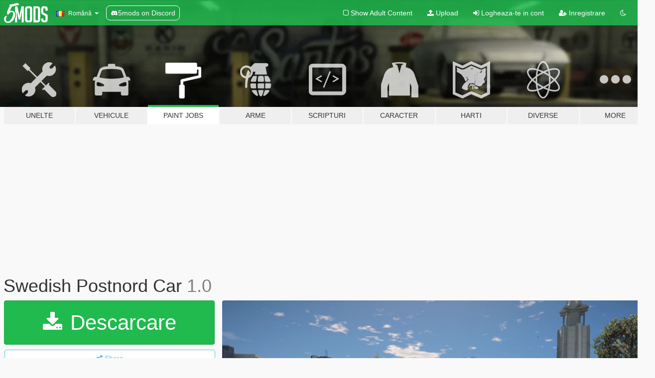

--- FILE ---
content_type: text/html; charset=utf-8
request_url: https://ro.gta5-mods.com/paintjobs/swedish-postnord-car-f5bd32af-4a7f-4db1-bc43-29e58ebe43c1
body_size: 11163
content:

<!DOCTYPE html>
<html lang="ro" dir="ltr">
<head>
	<title>
		Swedish Postnord Car - GTA5-Mods.com
	</title>

		<script
		  async
		  src="https://hb.vntsm.com/v4/live/vms/sites/gta5-mods.com/index.js"
        ></script>

        <script>
          self.__VM = self.__VM || [];
          self.__VM.push(function (admanager, scope) {
            scope.Config.buildPlacement((configBuilder) => {
              configBuilder.add("billboard");
              configBuilder.addDefaultOrUnique("mobile_mpu").setBreakPoint("mobile")
            }).display("top-ad");

            scope.Config.buildPlacement((configBuilder) => {
              configBuilder.add("leaderboard");
              configBuilder.addDefaultOrUnique("mobile_mpu").setBreakPoint("mobile")
            }).display("central-ad");

            scope.Config.buildPlacement((configBuilder) => {
              configBuilder.add("mpu");
              configBuilder.addDefaultOrUnique("mobile_mpu").setBreakPoint("mobile")
            }).display("side-ad");

            scope.Config.buildPlacement((configBuilder) => {
              configBuilder.add("leaderboard");
              configBuilder.addDefaultOrUnique("mpu").setBreakPoint({ mediaQuery: "max-width:1200px" })
            }).display("central-ad-2");

            scope.Config.buildPlacement((configBuilder) => {
              configBuilder.add("leaderboard");
              configBuilder.addDefaultOrUnique("mobile_mpu").setBreakPoint("mobile")
            }).display("bottom-ad");

            scope.Config.buildPlacement((configBuilder) => {
              configBuilder.add("desktop_takeover");
              configBuilder.addDefaultOrUnique("mobile_takeover").setBreakPoint("mobile")
            }).display("takeover-ad");

            scope.Config.get('mpu').display('download-ad-1');
          });
        </script>

	<meta charset="utf-8">
	<meta name="viewport" content="width=320, initial-scale=1.0, maximum-scale=1.0">
	<meta http-equiv="X-UA-Compatible" content="IE=edge">
	<meta name="msapplication-config" content="none">
	<meta name="theme-color" content="#20ba4e">
	<meta name="msapplication-navbutton-color" content="#20ba4e">
	<meta name="apple-mobile-web-app-capable" content="yes">
	<meta name="apple-mobile-web-app-status-bar-style" content="#20ba4e">
	<meta name="csrf-param" content="authenticity_token" />
<meta name="csrf-token" content="BuvnttD5rSOPUj6thbgjZx0yWs78JXBEPFEX3qgWHLmt3oM2gJZKgssOOpchh1jSxbVUnhKQ8iNtg/9/MzNTug==" />
	    <!--suppress ALL -->

    <meta property="og:url" content="https://ro.gta5-mods.com/paintjobs/swedish-postnord-car-f5bd32af-4a7f-4db1-bc43-29e58ebe43c1">
    <meta property="og:title" content="Swedish Postnord Car">
    <meta property="og:description" content="THIS IS A PAINTJOB, I DO NOT OWN THE MODEL!  IT IS STRICTLY FORBIDDEN TO UPLOAD THIS PAINTJOB ANYWHERE ELSE WITHOUT MY PERMISSION.   Join My Discord: https://discord.gg/Zs8vgXGP7s  ------------------------------   Credit&#39;s.  GTASA Model - Himmel GTAIV Auhor - BritishGamer88 GTAV Author - BritishGamer88 Material&#39;sTexture&#39;s - BritishGamer88 Template&#39;s - BritishGamer88 Wheel&#39;s - Kieran Chandler Plates - BritishGamer88 Cargo Boxes/S...">
    <meta property="og:site_name" content="GTA5-Mods.com">
    <meta property="og:image" content="https://img.gta5-mods.com/q75/images/swedish-postnord-car-f5bd32af-4a7f-4db1-bc43-29e58ebe43c1/d17f34-SwedishPostnordCar5.png">

    <meta name="twitter:card" content="summary_large_image">
    <meta name="twitter:site" content="@5mods">
    <meta name="twitter:title" content="Swedish Postnord Car">
    <meta name="twitter:description" content="THIS IS A PAINTJOB, I DO NOT OWN THE MODEL!  IT IS STRICTLY FORBIDDEN TO UPLOAD THIS PAINTJOB ANYWHERE ELSE WITHOUT MY PERMISSION.   Join My Discord: https://discord.gg/Zs8vgXGP7s  ------------------------------   Credit&#39;s.  GTASA Model - Himmel GTAIV Auhor - BritishGamer88 GTAV Author - BritishGamer88 Material&#39;sTexture&#39;s - BritishGamer88 Template&#39;s - BritishGamer88 Wheel&#39;s - Kieran Chandler Plates - BritishGamer88 Cargo Boxes/S...">
    <meta name="twitter:image" content="https://img.gta5-mods.com/q75/images/swedish-postnord-car-f5bd32af-4a7f-4db1-bc43-29e58ebe43c1/d17f34-SwedishPostnordCar5.png">


	<link rel="shortcut icon" type="image/x-icon" href="https://images.gta5-mods.com/icons/favicon.png">
	<link rel="stylesheet" media="screen" href="/assets/application-7e510725ebc5c55e88a9fd87c027a2aa9e20126744fbac89762e0fd54819c399.css" />
	    <link rel="alternate" hreflang="id" href="https://id.gta5-mods.com/paintjobs/swedish-postnord-car-f5bd32af-4a7f-4db1-bc43-29e58ebe43c1">
    <link rel="alternate" hreflang="ms" href="https://ms.gta5-mods.com/paintjobs/swedish-postnord-car-f5bd32af-4a7f-4db1-bc43-29e58ebe43c1">
    <link rel="alternate" hreflang="bg" href="https://bg.gta5-mods.com/paintjobs/swedish-postnord-car-f5bd32af-4a7f-4db1-bc43-29e58ebe43c1">
    <link rel="alternate" hreflang="ca" href="https://ca.gta5-mods.com/paintjobs/swedish-postnord-car-f5bd32af-4a7f-4db1-bc43-29e58ebe43c1">
    <link rel="alternate" hreflang="cs" href="https://cs.gta5-mods.com/paintjobs/swedish-postnord-car-f5bd32af-4a7f-4db1-bc43-29e58ebe43c1">
    <link rel="alternate" hreflang="da" href="https://da.gta5-mods.com/paintjobs/swedish-postnord-car-f5bd32af-4a7f-4db1-bc43-29e58ebe43c1">
    <link rel="alternate" hreflang="de" href="https://de.gta5-mods.com/paintjobs/swedish-postnord-car-f5bd32af-4a7f-4db1-bc43-29e58ebe43c1">
    <link rel="alternate" hreflang="el" href="https://el.gta5-mods.com/paintjobs/swedish-postnord-car-f5bd32af-4a7f-4db1-bc43-29e58ebe43c1">
    <link rel="alternate" hreflang="en" href="https://www.gta5-mods.com/paintjobs/swedish-postnord-car-f5bd32af-4a7f-4db1-bc43-29e58ebe43c1">
    <link rel="alternate" hreflang="es" href="https://es.gta5-mods.com/paintjobs/swedish-postnord-car-f5bd32af-4a7f-4db1-bc43-29e58ebe43c1">
    <link rel="alternate" hreflang="fr" href="https://fr.gta5-mods.com/paintjobs/swedish-postnord-car-f5bd32af-4a7f-4db1-bc43-29e58ebe43c1">
    <link rel="alternate" hreflang="gl" href="https://gl.gta5-mods.com/paintjobs/swedish-postnord-car-f5bd32af-4a7f-4db1-bc43-29e58ebe43c1">
    <link rel="alternate" hreflang="ko" href="https://ko.gta5-mods.com/paintjobs/swedish-postnord-car-f5bd32af-4a7f-4db1-bc43-29e58ebe43c1">
    <link rel="alternate" hreflang="hi" href="https://hi.gta5-mods.com/paintjobs/swedish-postnord-car-f5bd32af-4a7f-4db1-bc43-29e58ebe43c1">
    <link rel="alternate" hreflang="it" href="https://it.gta5-mods.com/paintjobs/swedish-postnord-car-f5bd32af-4a7f-4db1-bc43-29e58ebe43c1">
    <link rel="alternate" hreflang="hu" href="https://hu.gta5-mods.com/paintjobs/swedish-postnord-car-f5bd32af-4a7f-4db1-bc43-29e58ebe43c1">
    <link rel="alternate" hreflang="mk" href="https://mk.gta5-mods.com/paintjobs/swedish-postnord-car-f5bd32af-4a7f-4db1-bc43-29e58ebe43c1">
    <link rel="alternate" hreflang="nl" href="https://nl.gta5-mods.com/paintjobs/swedish-postnord-car-f5bd32af-4a7f-4db1-bc43-29e58ebe43c1">
    <link rel="alternate" hreflang="nb" href="https://no.gta5-mods.com/paintjobs/swedish-postnord-car-f5bd32af-4a7f-4db1-bc43-29e58ebe43c1">
    <link rel="alternate" hreflang="pl" href="https://pl.gta5-mods.com/paintjobs/swedish-postnord-car-f5bd32af-4a7f-4db1-bc43-29e58ebe43c1">
    <link rel="alternate" hreflang="pt-BR" href="https://pt.gta5-mods.com/paintjobs/swedish-postnord-car-f5bd32af-4a7f-4db1-bc43-29e58ebe43c1">
    <link rel="alternate" hreflang="ro" href="https://ro.gta5-mods.com/paintjobs/swedish-postnord-car-f5bd32af-4a7f-4db1-bc43-29e58ebe43c1">
    <link rel="alternate" hreflang="ru" href="https://ru.gta5-mods.com/paintjobs/swedish-postnord-car-f5bd32af-4a7f-4db1-bc43-29e58ebe43c1">
    <link rel="alternate" hreflang="sl" href="https://sl.gta5-mods.com/paintjobs/swedish-postnord-car-f5bd32af-4a7f-4db1-bc43-29e58ebe43c1">
    <link rel="alternate" hreflang="fi" href="https://fi.gta5-mods.com/paintjobs/swedish-postnord-car-f5bd32af-4a7f-4db1-bc43-29e58ebe43c1">
    <link rel="alternate" hreflang="sv" href="https://sv.gta5-mods.com/paintjobs/swedish-postnord-car-f5bd32af-4a7f-4db1-bc43-29e58ebe43c1">
    <link rel="alternate" hreflang="vi" href="https://vi.gta5-mods.com/paintjobs/swedish-postnord-car-f5bd32af-4a7f-4db1-bc43-29e58ebe43c1">
    <link rel="alternate" hreflang="tr" href="https://tr.gta5-mods.com/paintjobs/swedish-postnord-car-f5bd32af-4a7f-4db1-bc43-29e58ebe43c1">
    <link rel="alternate" hreflang="uk" href="https://uk.gta5-mods.com/paintjobs/swedish-postnord-car-f5bd32af-4a7f-4db1-bc43-29e58ebe43c1">
    <link rel="alternate" hreflang="zh-CN" href="https://zh.gta5-mods.com/paintjobs/swedish-postnord-car-f5bd32af-4a7f-4db1-bc43-29e58ebe43c1">

  <script src="/javascripts/ads.js"></script>

		<!-- Nexus Google Tag Manager -->
		<script nonce="true">
//<![CDATA[
				window.dataLayer = window.dataLayer || [];

						window.dataLayer.push({
								login_status: 'Guest',
								user_id: undefined,
								gta5mods_id: undefined,
						});

//]]>
</script>
		<script nonce="true">
//<![CDATA[
				(function(w,d,s,l,i){w[l]=w[l]||[];w[l].push({'gtm.start':
				new Date().getTime(),event:'gtm.js'});var f=d.getElementsByTagName(s)[0],
				j=d.createElement(s),dl=l!='dataLayer'?'&l='+l:'';j.async=true;j.src=
				'https://www.googletagmanager.com/gtm.js?id='+i+dl;f.parentNode.insertBefore(j,f);
				})(window,document,'script','dataLayer','GTM-KCVF2WQ');

//]]>
</script>		<!-- End Nexus Google Tag Manager -->
</head>
<body class=" ro">
	<!-- Google Tag Manager (noscript) -->
	<noscript><iframe src="https://www.googletagmanager.com/ns.html?id=GTM-KCVF2WQ"
										height="0" width="0" style="display:none;visibility:hidden"></iframe></noscript>
	<!-- End Google Tag Manager (noscript) -->

<div id="page-cover"></div>
<div id="page-loading">
	<span class="graphic"></span>
	<span class="message">Se incarca...</span>
</div>

<div id="page-cover"></div>

<nav id="main-nav" class="navbar navbar-default">
  <div class="container">
    <div class="navbar-header">
      <a class="navbar-brand" href="/"></a>

      <ul class="nav navbar-nav">
        <li id="language-dropdown" class="dropdown">
          <a href="#language" class="dropdown-toggle" data-toggle="dropdown">
            <span class="famfamfam-flag-ro icon"></span>&nbsp;
            <span class="language-name">Română</span>
            <span class="caret"></span>
          </a>

          <ul class="dropdown-menu dropdown-menu-with-footer">
                <li>
                  <a href="https://id.gta5-mods.com/paintjobs/swedish-postnord-car-f5bd32af-4a7f-4db1-bc43-29e58ebe43c1">
                    <span class="famfamfam-flag-id"></span>
                    <span class="language-name">Bahasa Indonesia</span>
                  </a>
                </li>
                <li>
                  <a href="https://ms.gta5-mods.com/paintjobs/swedish-postnord-car-f5bd32af-4a7f-4db1-bc43-29e58ebe43c1">
                    <span class="famfamfam-flag-my"></span>
                    <span class="language-name">Bahasa Melayu</span>
                  </a>
                </li>
                <li>
                  <a href="https://bg.gta5-mods.com/paintjobs/swedish-postnord-car-f5bd32af-4a7f-4db1-bc43-29e58ebe43c1">
                    <span class="famfamfam-flag-bg"></span>
                    <span class="language-name">Български</span>
                  </a>
                </li>
                <li>
                  <a href="https://ca.gta5-mods.com/paintjobs/swedish-postnord-car-f5bd32af-4a7f-4db1-bc43-29e58ebe43c1">
                    <span class="famfamfam-flag-catalonia"></span>
                    <span class="language-name">Català</span>
                  </a>
                </li>
                <li>
                  <a href="https://cs.gta5-mods.com/paintjobs/swedish-postnord-car-f5bd32af-4a7f-4db1-bc43-29e58ebe43c1">
                    <span class="famfamfam-flag-cz"></span>
                    <span class="language-name">Čeština</span>
                  </a>
                </li>
                <li>
                  <a href="https://da.gta5-mods.com/paintjobs/swedish-postnord-car-f5bd32af-4a7f-4db1-bc43-29e58ebe43c1">
                    <span class="famfamfam-flag-dk"></span>
                    <span class="language-name">Dansk</span>
                  </a>
                </li>
                <li>
                  <a href="https://de.gta5-mods.com/paintjobs/swedish-postnord-car-f5bd32af-4a7f-4db1-bc43-29e58ebe43c1">
                    <span class="famfamfam-flag-de"></span>
                    <span class="language-name">Deutsch</span>
                  </a>
                </li>
                <li>
                  <a href="https://el.gta5-mods.com/paintjobs/swedish-postnord-car-f5bd32af-4a7f-4db1-bc43-29e58ebe43c1">
                    <span class="famfamfam-flag-gr"></span>
                    <span class="language-name">Ελληνικά</span>
                  </a>
                </li>
                <li>
                  <a href="https://www.gta5-mods.com/paintjobs/swedish-postnord-car-f5bd32af-4a7f-4db1-bc43-29e58ebe43c1">
                    <span class="famfamfam-flag-gb"></span>
                    <span class="language-name">English</span>
                  </a>
                </li>
                <li>
                  <a href="https://es.gta5-mods.com/paintjobs/swedish-postnord-car-f5bd32af-4a7f-4db1-bc43-29e58ebe43c1">
                    <span class="famfamfam-flag-es"></span>
                    <span class="language-name">Español</span>
                  </a>
                </li>
                <li>
                  <a href="https://fr.gta5-mods.com/paintjobs/swedish-postnord-car-f5bd32af-4a7f-4db1-bc43-29e58ebe43c1">
                    <span class="famfamfam-flag-fr"></span>
                    <span class="language-name">Français</span>
                  </a>
                </li>
                <li>
                  <a href="https://gl.gta5-mods.com/paintjobs/swedish-postnord-car-f5bd32af-4a7f-4db1-bc43-29e58ebe43c1">
                    <span class="famfamfam-flag-es-gl"></span>
                    <span class="language-name">Galego</span>
                  </a>
                </li>
                <li>
                  <a href="https://ko.gta5-mods.com/paintjobs/swedish-postnord-car-f5bd32af-4a7f-4db1-bc43-29e58ebe43c1">
                    <span class="famfamfam-flag-kr"></span>
                    <span class="language-name">한국어</span>
                  </a>
                </li>
                <li>
                  <a href="https://hi.gta5-mods.com/paintjobs/swedish-postnord-car-f5bd32af-4a7f-4db1-bc43-29e58ebe43c1">
                    <span class="famfamfam-flag-in"></span>
                    <span class="language-name">हिन्दी</span>
                  </a>
                </li>
                <li>
                  <a href="https://it.gta5-mods.com/paintjobs/swedish-postnord-car-f5bd32af-4a7f-4db1-bc43-29e58ebe43c1">
                    <span class="famfamfam-flag-it"></span>
                    <span class="language-name">Italiano</span>
                  </a>
                </li>
                <li>
                  <a href="https://hu.gta5-mods.com/paintjobs/swedish-postnord-car-f5bd32af-4a7f-4db1-bc43-29e58ebe43c1">
                    <span class="famfamfam-flag-hu"></span>
                    <span class="language-name">Magyar</span>
                  </a>
                </li>
                <li>
                  <a href="https://mk.gta5-mods.com/paintjobs/swedish-postnord-car-f5bd32af-4a7f-4db1-bc43-29e58ebe43c1">
                    <span class="famfamfam-flag-mk"></span>
                    <span class="language-name">Македонски</span>
                  </a>
                </li>
                <li>
                  <a href="https://nl.gta5-mods.com/paintjobs/swedish-postnord-car-f5bd32af-4a7f-4db1-bc43-29e58ebe43c1">
                    <span class="famfamfam-flag-nl"></span>
                    <span class="language-name">Nederlands</span>
                  </a>
                </li>
                <li>
                  <a href="https://no.gta5-mods.com/paintjobs/swedish-postnord-car-f5bd32af-4a7f-4db1-bc43-29e58ebe43c1">
                    <span class="famfamfam-flag-no"></span>
                    <span class="language-name">Norsk</span>
                  </a>
                </li>
                <li>
                  <a href="https://pl.gta5-mods.com/paintjobs/swedish-postnord-car-f5bd32af-4a7f-4db1-bc43-29e58ebe43c1">
                    <span class="famfamfam-flag-pl"></span>
                    <span class="language-name">Polski</span>
                  </a>
                </li>
                <li>
                  <a href="https://pt.gta5-mods.com/paintjobs/swedish-postnord-car-f5bd32af-4a7f-4db1-bc43-29e58ebe43c1">
                    <span class="famfamfam-flag-br"></span>
                    <span class="language-name">Português do Brasil</span>
                  </a>
                </li>
                <li>
                  <a href="https://ro.gta5-mods.com/paintjobs/swedish-postnord-car-f5bd32af-4a7f-4db1-bc43-29e58ebe43c1">
                    <span class="famfamfam-flag-ro"></span>
                    <span class="language-name">Română</span>
                  </a>
                </li>
                <li>
                  <a href="https://ru.gta5-mods.com/paintjobs/swedish-postnord-car-f5bd32af-4a7f-4db1-bc43-29e58ebe43c1">
                    <span class="famfamfam-flag-ru"></span>
                    <span class="language-name">Русский</span>
                  </a>
                </li>
                <li>
                  <a href="https://sl.gta5-mods.com/paintjobs/swedish-postnord-car-f5bd32af-4a7f-4db1-bc43-29e58ebe43c1">
                    <span class="famfamfam-flag-si"></span>
                    <span class="language-name">Slovenščina</span>
                  </a>
                </li>
                <li>
                  <a href="https://fi.gta5-mods.com/paintjobs/swedish-postnord-car-f5bd32af-4a7f-4db1-bc43-29e58ebe43c1">
                    <span class="famfamfam-flag-fi"></span>
                    <span class="language-name">Suomi</span>
                  </a>
                </li>
                <li>
                  <a href="https://sv.gta5-mods.com/paintjobs/swedish-postnord-car-f5bd32af-4a7f-4db1-bc43-29e58ebe43c1">
                    <span class="famfamfam-flag-se"></span>
                    <span class="language-name">Svenska</span>
                  </a>
                </li>
                <li>
                  <a href="https://vi.gta5-mods.com/paintjobs/swedish-postnord-car-f5bd32af-4a7f-4db1-bc43-29e58ebe43c1">
                    <span class="famfamfam-flag-vn"></span>
                    <span class="language-name">Tiếng Việt</span>
                  </a>
                </li>
                <li>
                  <a href="https://tr.gta5-mods.com/paintjobs/swedish-postnord-car-f5bd32af-4a7f-4db1-bc43-29e58ebe43c1">
                    <span class="famfamfam-flag-tr"></span>
                    <span class="language-name">Türkçe</span>
                  </a>
                </li>
                <li>
                  <a href="https://uk.gta5-mods.com/paintjobs/swedish-postnord-car-f5bd32af-4a7f-4db1-bc43-29e58ebe43c1">
                    <span class="famfamfam-flag-ua"></span>
                    <span class="language-name">Українська</span>
                  </a>
                </li>
                <li>
                  <a href="https://zh.gta5-mods.com/paintjobs/swedish-postnord-car-f5bd32af-4a7f-4db1-bc43-29e58ebe43c1">
                    <span class="famfamfam-flag-cn"></span>
                    <span class="language-name">中文</span>
                  </a>
                </li>
          </ul>
        </li>
        <li class="discord-link">
          <a href="https://discord.gg/2PR7aMzD4U" target="_blank" rel="noreferrer">
            <img src="https://images.gta5-mods.com/site/discord-header.svg" height="15px" alt="">
            <span>5mods on Discord</span>
          </a>
        </li>
      </ul>
    </div>

    <ul class="nav navbar-nav navbar-right">
        <li>
          <a href="/adult_filter" title="Light mode">
              <span class="fa fa-square-o"></span>
            <span>Show Adult <span class="adult-filter__content-text">Content</span></span>
          </a>
        </li>
      <li class="hidden-xs">
        <a href="/upload">
          <span class="icon fa fa-upload"></span>
          Upload
        </a>
      </li>

        <li>
          <a href="/login?r=/paintjobs/swedish-postnord-car-f5bd32af-4a7f-4db1-bc43-29e58ebe43c1">
            <span class="icon fa fa-sign-in"></span>
            <span class="login-text">Logheaza-te in cont</span>
          </a>
        </li>

        <li class="hidden-xs">
          <a href="/register?r=/paintjobs/swedish-postnord-car-f5bd32af-4a7f-4db1-bc43-29e58ebe43c1">
            <span class="icon fa fa-user-plus"></span>
            Inregistrare
          </a>
        </li>

        <li>
            <a href="/dark_mode" title="Dark mode">
              <span class="fa fa-moon-o"></span>
            </a>
        </li>

      <li id="search-dropdown">
        <a href="#search" class="dropdown-toggle" data-toggle="dropdown">
          <span class="fa fa-search"></span>
        </a>

        <div class="dropdown-menu">
          <div class="form-inline">
            <div class="form-group">
              <div class="input-group">
                <div class="input-group-addon"><span  class="fa fa-search"></span></div>
                <input type="text" class="form-control" placeholder="Cauta moduri GTA 5...">
              </div>
            </div>
            <button type="submit" class="btn btn-primary">
              Cautare
            </button>
          </div>
        </div>
      </li>
    </ul>
  </div>
</nav>

<div id="banner" class="paintjobs">
  <div class="container hidden-xs">
    <div id="intro">
      <h1 class="styled">Bun venit pe GTA5-Mods.com</h1>
      <p>Select one of the following categories to start browsing the latest GTA 5 PC mods:</p>
    </div>
  </div>

  <div class="container">
    <ul id="navigation" class="clearfix ro">
        <li class="tools ">
          <a href="/tools">
            <span class="icon-category"></span>
            <span class="label-border"></span>
            <span class="label-category ">
              <span>Unelte</span>
            </span>
          </a>
        </li>
        <li class="vehicles ">
          <a href="/vehicles">
            <span class="icon-category"></span>
            <span class="label-border"></span>
            <span class="label-category ">
              <span>Vehicule</span>
            </span>
          </a>
        </li>
        <li class="paintjobs active">
          <a href="/paintjobs">
            <span class="icon-category"></span>
            <span class="label-border"></span>
            <span class="label-category ">
              <span>Paint Jobs</span>
            </span>
          </a>
        </li>
        <li class="weapons ">
          <a href="/weapons">
            <span class="icon-category"></span>
            <span class="label-border"></span>
            <span class="label-category ">
              <span>Arme</span>
            </span>
          </a>
        </li>
        <li class="scripts ">
          <a href="/scripts">
            <span class="icon-category"></span>
            <span class="label-border"></span>
            <span class="label-category ">
              <span>Scripturi</span>
            </span>
          </a>
        </li>
        <li class="player ">
          <a href="/player">
            <span class="icon-category"></span>
            <span class="label-border"></span>
            <span class="label-category ">
              <span>Caracter</span>
            </span>
          </a>
        </li>
        <li class="maps ">
          <a href="/maps">
            <span class="icon-category"></span>
            <span class="label-border"></span>
            <span class="label-category ">
              <span>Harti</span>
            </span>
          </a>
        </li>
        <li class="misc ">
          <a href="/misc">
            <span class="icon-category"></span>
            <span class="label-border"></span>
            <span class="label-category ">
              <span>Diverse</span>
            </span>
          </a>
        </li>
      <li id="more-dropdown" class="more dropdown">
        <a href="#more" class="dropdown-toggle" data-toggle="dropdown">
          <span class="icon-category"></span>
          <span class="label-border"></span>
          <span class="label-category ">
            <span>More</span>
          </span>
        </a>

        <ul class="dropdown-menu pull-right">
          <li>
            <a href="http://www.gta5cheats.com" target="_blank">
              <span class="fa fa-external-link"></span>
              GTA 5 Cheats
            </a>
          </li>
        </ul>
      </li>
    </ul>
  </div>
</div>

<div id="content">
  


<div id="file" class="container" data-user-file-id="128364">
  <div class="clearfix">
      <div id="top-ad" class="ad-container"></div>

    <h1>
      
      Swedish Postnord Car
      <span class="version">1.0</span>

    </h1>
  </div>


    <div id="file-container" class="row">
      <div class="col-sm-5 col-lg-4">

          <a href="/paintjobs/swedish-postnord-car-f5bd32af-4a7f-4db1-bc43-29e58ebe43c1/download/125014" class="btn btn-primary btn-download" >
            <span class="fa fa-download"></span>
            Descarcare
          </a>

        <div class="file-actions">

          <div class="row">
            <div class="col-xs-12 share-container">
              <div id="share-list">
                <ul>
                  <li>
                    <a href="#share-facebook" class="facebook" title="Share to Facebook">
                      <span class="fa fa-facebook"></span>
                    </a>
                  </li>
                  <li>
                    <a href="#share-twitter" class="twitter" title="Share to Twitter" data-text="Swedish Postnord Car">
                      <span class="fa fa-twitter"></span>
                    </a>
                  </li>
                  <li>
                    <a href="#share-vk" class="vk" title="Share to VKontakte">
                      <span class="fa fa-vk"></span>
                    </a>
                  </li>
                </ul>
              </div>

              <button class="btn btn-o-info btn-block">
                <span class="fa fa-share-alt "></span>
                <span>Share</span>
              </button>
            </div>

          </div>
        </div>
        <div class="panel panel-default">
          <div class="panel-body">
            <div class="user-panel row">
              <div class="col-xs-3">
                <a href="/users/CarzModding">
                  <img class="img-responsive" src="https://img.gta5-mods.com/q75-w100-h100-cfill/avatars/1306803/cdfb2b-1020711421_CarzModding(1).png.1ce3ade759dbf89a1ee1afbcabfc634a.png" alt="Cdfb2b 1020711421 carzmodding(1).png.1ce3ade759dbf89a1ee1afbcabfc634a" />
                </a>
              </div>
              <div class="col-xs-9">
                <a class="username" href="/users/CarzModding">CarzModding</a>
                  <br/>
                  <div class="user-social">
                    










<a title="Discord Server" target="_blank" href="https://discord.gg/Zs8vgXGP7s"><span class="fa fa-discord size-30"></span></a>

                  </div>

                  


              </div>
            </div>
          </div>
        </div>

          <div class="panel panel-default hidden-xs">
            <div class="panel-body">
  <h3 class="mt-0">
    <i class="fa fa-list-alt"></i>
    <span class="translation_missing" title="translation missing: ro.user_file.all_versions">All Versions</span>
  </h3>
      <div class="well pull-left file-version-container ">
        <div class="pull-left">
          <i class="fa fa-file"></i>&nbsp;1.0 <span>(current)</span>
          <p>
            <span class="num-downloads">547 downloads <span class="file-size">, 2,73 MB</span></span>
            <br/><span class="num-downloads">12 Septembrie 2021</span>
          </p>
        </div>
        <div class="pull-right" >
                  <a target="_blank" href="https://www.virustotal.com/gui/file/e7d22c83d233b97071cf376a1f6872ebd19363fc612ff0987b93dd988e882179/detection/f-e7d22c83d233b97071cf376a1f6872ebd19363fc612ff0987b93dd988e882179-1631484594"><i data-container="body" data-trigger="hover" data-toggle="popover" data-placement="top" data-html="true" data-title="<b class='color-success'>This file is safe <i class='fa fa-check-circle-o'></i></b>" data-content="<i>This file has been scanned for viruses and is safe to download.</i>" class="fa fa-shield vt-version"></i></a>

              <a target="_blank" href="/paintjobs/swedish-postnord-car-f5bd32af-4a7f-4db1-bc43-29e58ebe43c1/download/125014"><i class="fa fa-download download-version"></i></a>
        </div>
      </div>
</div>
          </div>

          <div id="side-ad" class="ad-container"></div>

        <div class="file-list">
            <div class="col-xs-12 hidden-xs">
              <h4>More mods by <a class="username" href="/users/CarzModding">CarzModding</a>:</h4>
                
<div class="file-list-obj">
  <a href="/paintjobs/swedish-circlek-van" title="Swedish CircleK Van" class="preview empty">

    <img title="Swedish CircleK Van" class="img-responsive" alt="Swedish CircleK Van" src="https://img.gta5-mods.com/q75-w500-h333-cfill/images/swedish-circlek-van/2272ad-SwedishCirclekVan3.png" />

      <ul class="categories">
      </ul>

      <div class="stats">
        <div>
            <span title="5.0 star rating">
              <span class="fa fa-star"></span> 5.0
            </span>
        </div>
        <div>
          <span title="425 descarcari">
            <span class="fa fa-download"></span> 425
          </span>
          <span class="stats-likes" title="4 aprecieri">
            <span class="fa fa-thumbs-up"></span> 4
          </span>
        </div>
      </div>

  </a>
  <div class="details">
    <div class="top">
      <div class="name">
        <a href="/paintjobs/swedish-circlek-van" title="Swedish CircleK Van">
          <span dir="ltr">Swedish CircleK Van</span>
        </a>
      </div>
        <div class="version" dir="ltr" title="1.0">1.0</div>
    </div>
    <div class="bottom">
      <span class="bottom-by">By</span> <a href="/users/CarzModding" title="CarzModding">CarzModding</a>
    </div>
  </div>
</div>
                
<div class="file-list-obj">
  <a href="/paintjobs/swedish-ebe-jour" title="Swedish EBE Jour" class="preview empty">

    <img title="Swedish EBE Jour" class="img-responsive" alt="Swedish EBE Jour" src="https://img.gta5-mods.com/q75-w500-h333-cfill/images/swedish-ebe-jour/467970-Swedish-EBE-car2.jpg" />

      <ul class="categories">
            <li>Livery</li>
      </ul>

      <div class="stats">
        <div>
        </div>
        <div>
          <span title="214 descarcari">
            <span class="fa fa-download"></span> 214
          </span>
          <span class="stats-likes" title="1 aprecieri">
            <span class="fa fa-thumbs-up"></span> 1
          </span>
        </div>
      </div>

  </a>
  <div class="details">
    <div class="top">
      <div class="name">
        <a href="/paintjobs/swedish-ebe-jour" title="Swedish EBE Jour">
          <span dir="ltr">Swedish EBE Jour</span>
        </a>
      </div>
        <div class="version" dir="ltr" title="1.1">1.1</div>
    </div>
    <div class="bottom">
      <span class="bottom-by">By</span> <a href="/users/CarzModding" title="CarzModding">CarzModding</a>
    </div>
  </div>
</div>
                
<div class="file-list-obj">
  <a href="/paintjobs/swedish-avarn-car" title="Swedish Avarn Car" class="preview empty">

    <img title="Swedish Avarn Car" class="img-responsive" alt="Swedish Avarn Car" src="https://img.gta5-mods.com/q75-w500-h333-cfill/images/swedish-avarn-car/36fb8e-AvarnCar2.png" />

      <ul class="categories">
      </ul>

      <div class="stats">
        <div>
        </div>
        <div>
          <span title="265 descarcari">
            <span class="fa fa-download"></span> 265
          </span>
          <span class="stats-likes" title="1 aprecieri">
            <span class="fa fa-thumbs-up"></span> 1
          </span>
        </div>
      </div>

  </a>
  <div class="details">
    <div class="top">
      <div class="name">
        <a href="/paintjobs/swedish-avarn-car" title="Swedish Avarn Car">
          <span dir="ltr">Swedish Avarn Car</span>
        </a>
      </div>
        <div class="version" dir="ltr" title="1.0">1.0</div>
    </div>
    <div class="bottom">
      <span class="bottom-by">By</span> <a href="/users/CarzModding" title="CarzModding">CarzModding</a>
    </div>
  </div>
</div>
                
<div class="file-list-obj">
  <a href="/paintjobs/swedish-supplier-car-carzmodding" title="Swedish Supplier Car " class="preview empty">

    <img title="Swedish Supplier Car " class="img-responsive" alt="Swedish Supplier Car " src="https://img.gta5-mods.com/q75-w500-h333-cfill/images/swedish-supplier-car-carzmodding/08133a-LeverantorN-3.png" />

      <ul class="categories">
      </ul>

      <div class="stats">
        <div>
        </div>
        <div>
          <span title="148 descarcari">
            <span class="fa fa-download"></span> 148
          </span>
          <span class="stats-likes" title="1 aprecieri">
            <span class="fa fa-thumbs-up"></span> 1
          </span>
        </div>
      </div>

  </a>
  <div class="details">
    <div class="top">
      <div class="name">
        <a href="/paintjobs/swedish-supplier-car-carzmodding" title="Swedish Supplier Car ">
          <span dir="ltr">Swedish Supplier Car </span>
        </a>
      </div>
        <div class="version" dir="ltr" title="1.0 ">1.0 </div>
    </div>
    <div class="bottom">
      <span class="bottom-by">By</span> <a href="/users/CarzModding" title="CarzModding">CarzModding</a>
    </div>
  </div>
</div>
                
<div class="file-list-obj">
  <a href="/paintjobs/zeppelin-van" title="Zeppelin Van" class="preview empty">

    <img title="Zeppelin Van" class="img-responsive" alt="Zeppelin Van" src="https://img.gta5-mods.com/q75-w500-h333-cfill/images/zeppelin-van/4542b1-ZeppelinVan5.png" />

      <ul class="categories">
      </ul>

      <div class="stats">
        <div>
        </div>
        <div>
          <span title="187 descarcari">
            <span class="fa fa-download"></span> 187
          </span>
          <span class="stats-likes" title="5 aprecieri">
            <span class="fa fa-thumbs-up"></span> 5
          </span>
        </div>
      </div>

  </a>
  <div class="details">
    <div class="top">
      <div class="name">
        <a href="/paintjobs/zeppelin-van" title="Zeppelin Van">
          <span dir="ltr">Zeppelin Van</span>
        </a>
      </div>
        <div class="version" dir="ltr" title="1.0">1.0</div>
    </div>
    <div class="bottom">
      <span class="bottom-by">By</span> <a href="/users/CarzModding" title="CarzModding">CarzModding</a>
    </div>
  </div>
</div>
            </div>

        </div>
      </div>

      <div class="col-sm-7 col-lg-8">
          <div id="file-media">
            <!-- Cover Media -->
            <div class="text-center">

                <a target="_blank" class="thumbnail mfp-image cover-media" title="Swedish Postnord Car" href="https://img.gta5-mods.com/q95/images/swedish-postnord-car-f5bd32af-4a7f-4db1-bc43-29e58ebe43c1/d17f34-SwedishPostnordCar5.png"><img class="img-responsive" src="https://img.gta5-mods.com/q85-w800/images/swedish-postnord-car-f5bd32af-4a7f-4db1-bc43-29e58ebe43c1/d17f34-SwedishPostnordCar5.png" alt="D17f34 swedishpostnordcar5" /></a>
            </div>

            <!-- Remaining Media -->
              <div class="media-thumbnails row">
                    <div class="col-xs-4 col-md-2">
                      <a target="_blank" class="thumbnail mfp-image" title="Swedish Postnord Car" href="https://img.gta5-mods.com/q95/images/swedish-postnord-car-f5bd32af-4a7f-4db1-bc43-29e58ebe43c1/d17f34-SwedishPostnordCar3.png"><img class="img-responsive" src="https://img.gta5-mods.com/q75-w350-h233-cfill/images/swedish-postnord-car-f5bd32af-4a7f-4db1-bc43-29e58ebe43c1/d17f34-SwedishPostnordCar3.png" alt="D17f34 swedishpostnordcar3" /></a>
                    </div>
                    <div class="col-xs-4 col-md-2">
                      <a target="_blank" class="thumbnail mfp-image" title="Swedish Postnord Car" href="https://img.gta5-mods.com/q95/images/swedish-postnord-car-f5bd32af-4a7f-4db1-bc43-29e58ebe43c1/d17f34-SwedishPostnordCar4.png"><img class="img-responsive" src="https://img.gta5-mods.com/q75-w350-h233-cfill/images/swedish-postnord-car-f5bd32af-4a7f-4db1-bc43-29e58ebe43c1/d17f34-SwedishPostnordCar4.png" alt="D17f34 swedishpostnordcar4" /></a>
                    </div>
                    <div class="col-xs-4 col-md-2">
                      <a target="_blank" class="thumbnail mfp-image" title="Swedish Postnord Car" href="https://img.gta5-mods.com/q95/images/swedish-postnord-car-f5bd32af-4a7f-4db1-bc43-29e58ebe43c1/d17f34-SwedishPostnordCar2.png"><img class="img-responsive" src="https://img.gta5-mods.com/q75-w350-h233-cfill/images/swedish-postnord-car-f5bd32af-4a7f-4db1-bc43-29e58ebe43c1/d17f34-SwedishPostnordCar2.png" alt="D17f34 swedishpostnordcar2" /></a>
                    </div>
                    <div class="col-xs-4 col-md-2">
                      <a target="_blank" class="thumbnail mfp-image" title="Swedish Postnord Car" href="https://img.gta5-mods.com/q95/images/swedish-postnord-car-f5bd32af-4a7f-4db1-bc43-29e58ebe43c1/d17f34-SwedishPostnordCar1.png"><img class="img-responsive" src="https://img.gta5-mods.com/q75-w350-h233-cfill/images/swedish-postnord-car-f5bd32af-4a7f-4db1-bc43-29e58ebe43c1/d17f34-SwedishPostnordCar1.png" alt="D17f34 swedishpostnordcar1" /></a>
                    </div>

              </div>

          </div>

        <h3 class="clearfix" dir="auto">
          <div class="pull-left file-stats">
            <i class="fa fa-cloud-download pull-left download-icon"></i>
            <div class="file-stat file-downloads pull-left">
              <span class="num-downloads">547</span>
              <label>Descarcari</label>
            </div>
            <i class="fa fa-thumbs-o-up pull-left like-icon"></i>
            <div class="file-stat file-likes pull-left">
              <span class="num-likes">4</span>
              <label>Aprecieri</label>
            </div>
          </div>

                <span class="comment-average-container pull-right">
                    <span class="comment-average-rating" data-rating="5.0"></span>
                    <label>5.0 / 5 stars (1 vote)</label>
                </span>
        </h3>
        <div id="featured-comment">
          <ul class="media-list pinned-comments">
            
          </ul>
        </div>
        <div class="visible-xs-block">
          <div class="panel panel-default">
            <div class="panel-body">
              <div class="file-description">
                      <span class="description-body description-collapsed" dir="auto">
                        THIS IS A PAINTJOB, I DO NOT OWN THE MODEL! <br/>IT IS STRICTLY FORBIDDEN TO UPLOAD THIS PAINTJOB ANYWHERE ELSE WITHOUT MY PERMISSION. <br/><br/>Join My Discord: https://discord.gg/Zs8vgXGP7s <br/>------------------------------ <br/><br/>Credit's.<br/><br/>GTASA Model - Himmel<br/>GTAIV Auhor - BritishGamer88<br/>GTAV Author - BritishGamer88<br/>Material'sTexture's - BritishGamer88<br/>Template's - BritishGamer88<br/>Wheel's - Kieran Chandler<br/>Plates - BritishGamer88<br/>Cargo Boxes/Shelves - Rockstar Games<br/>Stock Livery Skin's - Mitchell Hovingh<br/><br/>!!POSTNORD-SKIN BY CARZMODDING!! <br/>------------------------------  <br/><br/>INSTALLATION: <br/>Download https://sv.gta5-mods.com/vehicles/2013-cargo-delivery-mercedes-sprinter, <br/>Open OpenIV --&gt; mods --&gt; update --&gt; x64 --&gt; dlcpacks --&gt; patchday25ng --&gt; dlc.rpf --&gt; x64 --&gt; levels --&gt; gta5 --&gt; vehicles.rpf --&gt; drag and drop the files.<br/><br/>After the model is installed, simply drag the ytd I have provided into the same folder, this is what changes the paintjob.
                        <div class="read-more-button-container">
                          <div class="read-more-gradient"></div>
                          <div class="read-more-button">Show Full Description</div>
                        </div>
                      </span>
              </div>
                <div id=tag-list>
                </div>


              <div id="file-dates">

                <br/>
                <small title="Dum 12 Sep 2021, 22:08:59 +0000">
                  <strong>Primul incarcat:</strong>
                  12 Septembrie 2021
                  
                </small>

                  <br/>
                  <small title="Dum 12 Sep 2021, 22:16:21 +0000">
                    <strong>Ultimul incarcat:</strong>
                    12 Septembrie 2021
                  </small>

                  <br/>
                  <small title="Vin 09 Ian 2026, 18:55:57 +0000">
                    <strong>Last Downloaded:</strong>
                    in urma cu 9 zile
                  </small>
              </div>
            </div>
          </div>

          <div class="panel panel-default visible-xs-block">
            <div class="panel-body">
  <h3 class="mt-0">
    <i class="fa fa-list-alt"></i>
    <span class="translation_missing" title="translation missing: ro.user_file.all_versions">All Versions</span>
  </h3>
      <div class="well pull-left file-version-container ">
        <div class="pull-left">
          <i class="fa fa-file"></i>&nbsp;1.0 <span>(current)</span>
          <p>
            <span class="num-downloads">547 downloads <span class="file-size">, 2,73 MB</span></span>
            <br/><span class="num-downloads">12 Septembrie 2021</span>
          </p>
        </div>
        <div class="pull-right" >
                  <a target="_blank" href="https://www.virustotal.com/gui/file/e7d22c83d233b97071cf376a1f6872ebd19363fc612ff0987b93dd988e882179/detection/f-e7d22c83d233b97071cf376a1f6872ebd19363fc612ff0987b93dd988e882179-1631484594"><i data-container="body" data-trigger="hover" data-toggle="popover" data-placement="top" data-html="true" data-title="<b class='color-success'>This file is safe <i class='fa fa-check-circle-o'></i></b>" data-content="<i>This file has been scanned for viruses and is safe to download.</i>" class="fa fa-shield vt-version"></i></a>

              <a target="_blank" href="/paintjobs/swedish-postnord-car-f5bd32af-4a7f-4db1-bc43-29e58ebe43c1/download/125014"><i class="fa fa-download download-version"></i></a>
        </div>
      </div>
</div>
          </div>

          <h3 class="clearfix comments-stats" dir="auto">
              <span class="pull-left">
                  <span class="num-comments" data-count="5">5 Comentarii</span>
              </span>
          </h3>
          <div id="comments_mobile"></div>

          <div class="file-list">
              <div class="col-xs-12">
                <h4>More mods by <a class="username" href="/users/CarzModding">CarzModding</a>:</h4>
                  
<div class="file-list-obj">
  <a href="/paintjobs/swedish-circlek-van" title="Swedish CircleK Van" class="preview empty">

    <img title="Swedish CircleK Van" class="img-responsive" alt="Swedish CircleK Van" src="https://img.gta5-mods.com/q75-w500-h333-cfill/images/swedish-circlek-van/2272ad-SwedishCirclekVan3.png" />

      <ul class="categories">
      </ul>

      <div class="stats">
        <div>
            <span title="5.0 star rating">
              <span class="fa fa-star"></span> 5.0
            </span>
        </div>
        <div>
          <span title="425 descarcari">
            <span class="fa fa-download"></span> 425
          </span>
          <span class="stats-likes" title="4 aprecieri">
            <span class="fa fa-thumbs-up"></span> 4
          </span>
        </div>
      </div>

  </a>
  <div class="details">
    <div class="top">
      <div class="name">
        <a href="/paintjobs/swedish-circlek-van" title="Swedish CircleK Van">
          <span dir="ltr">Swedish CircleK Van</span>
        </a>
      </div>
        <div class="version" dir="ltr" title="1.0">1.0</div>
    </div>
    <div class="bottom">
      <span class="bottom-by">By</span> <a href="/users/CarzModding" title="CarzModding">CarzModding</a>
    </div>
  </div>
</div>
                  
<div class="file-list-obj">
  <a href="/paintjobs/swedish-ebe-jour" title="Swedish EBE Jour" class="preview empty">

    <img title="Swedish EBE Jour" class="img-responsive" alt="Swedish EBE Jour" src="https://img.gta5-mods.com/q75-w500-h333-cfill/images/swedish-ebe-jour/467970-Swedish-EBE-car2.jpg" />

      <ul class="categories">
            <li>Livery</li>
      </ul>

      <div class="stats">
        <div>
        </div>
        <div>
          <span title="214 descarcari">
            <span class="fa fa-download"></span> 214
          </span>
          <span class="stats-likes" title="1 aprecieri">
            <span class="fa fa-thumbs-up"></span> 1
          </span>
        </div>
      </div>

  </a>
  <div class="details">
    <div class="top">
      <div class="name">
        <a href="/paintjobs/swedish-ebe-jour" title="Swedish EBE Jour">
          <span dir="ltr">Swedish EBE Jour</span>
        </a>
      </div>
        <div class="version" dir="ltr" title="1.1">1.1</div>
    </div>
    <div class="bottom">
      <span class="bottom-by">By</span> <a href="/users/CarzModding" title="CarzModding">CarzModding</a>
    </div>
  </div>
</div>
                  
<div class="file-list-obj">
  <a href="/paintjobs/swedish-avarn-car" title="Swedish Avarn Car" class="preview empty">

    <img title="Swedish Avarn Car" class="img-responsive" alt="Swedish Avarn Car" src="https://img.gta5-mods.com/q75-w500-h333-cfill/images/swedish-avarn-car/36fb8e-AvarnCar2.png" />

      <ul class="categories">
      </ul>

      <div class="stats">
        <div>
        </div>
        <div>
          <span title="265 descarcari">
            <span class="fa fa-download"></span> 265
          </span>
          <span class="stats-likes" title="1 aprecieri">
            <span class="fa fa-thumbs-up"></span> 1
          </span>
        </div>
      </div>

  </a>
  <div class="details">
    <div class="top">
      <div class="name">
        <a href="/paintjobs/swedish-avarn-car" title="Swedish Avarn Car">
          <span dir="ltr">Swedish Avarn Car</span>
        </a>
      </div>
        <div class="version" dir="ltr" title="1.0">1.0</div>
    </div>
    <div class="bottom">
      <span class="bottom-by">By</span> <a href="/users/CarzModding" title="CarzModding">CarzModding</a>
    </div>
  </div>
</div>
                  
<div class="file-list-obj">
  <a href="/paintjobs/swedish-supplier-car-carzmodding" title="Swedish Supplier Car " class="preview empty">

    <img title="Swedish Supplier Car " class="img-responsive" alt="Swedish Supplier Car " src="https://img.gta5-mods.com/q75-w500-h333-cfill/images/swedish-supplier-car-carzmodding/08133a-LeverantorN-3.png" />

      <ul class="categories">
      </ul>

      <div class="stats">
        <div>
        </div>
        <div>
          <span title="148 descarcari">
            <span class="fa fa-download"></span> 148
          </span>
          <span class="stats-likes" title="1 aprecieri">
            <span class="fa fa-thumbs-up"></span> 1
          </span>
        </div>
      </div>

  </a>
  <div class="details">
    <div class="top">
      <div class="name">
        <a href="/paintjobs/swedish-supplier-car-carzmodding" title="Swedish Supplier Car ">
          <span dir="ltr">Swedish Supplier Car </span>
        </a>
      </div>
        <div class="version" dir="ltr" title="1.0 ">1.0 </div>
    </div>
    <div class="bottom">
      <span class="bottom-by">By</span> <a href="/users/CarzModding" title="CarzModding">CarzModding</a>
    </div>
  </div>
</div>
                  
<div class="file-list-obj">
  <a href="/paintjobs/zeppelin-van" title="Zeppelin Van" class="preview empty">

    <img title="Zeppelin Van" class="img-responsive" alt="Zeppelin Van" src="https://img.gta5-mods.com/q75-w500-h333-cfill/images/zeppelin-van/4542b1-ZeppelinVan5.png" />

      <ul class="categories">
      </ul>

      <div class="stats">
        <div>
        </div>
        <div>
          <span title="187 descarcari">
            <span class="fa fa-download"></span> 187
          </span>
          <span class="stats-likes" title="5 aprecieri">
            <span class="fa fa-thumbs-up"></span> 5
          </span>
        </div>
      </div>

  </a>
  <div class="details">
    <div class="top">
      <div class="name">
        <a href="/paintjobs/zeppelin-van" title="Zeppelin Van">
          <span dir="ltr">Zeppelin Van</span>
        </a>
      </div>
        <div class="version" dir="ltr" title="1.0">1.0</div>
    </div>
    <div class="bottom">
      <span class="bottom-by">By</span> <a href="/users/CarzModding" title="CarzModding">CarzModding</a>
    </div>
  </div>
</div>
              </div>
          </div>

        </div>

        <div class="hidden-xs">

          <ul class="nav nav-tabs" role="tablist">
              <li role="presentation" class="active">
                <a class="url-push" href="#description_tab" aria-controls="home" role="tab" data-toggle="tab">
                  <i class="fa fa-file-text-o"></i>
                  &nbsp;Description
                </a>
              </li>
              <li role="presentation">
                <a class="url-push" href="#comments_tab" aria-controls="profile" role="tab" data-toggle="tab">
                  <i class="fa fa-comments-o"></i>
                  &nbsp;Comments (5)
                </a>
              </li>
          </ul>

          <div class="tab-content">

            <!-- Default / Description Tab -->
            <div role="tabpanel" class="tab-pane  active " id="description_tab">
              <div class="panel panel-default" style="margin-top: 8px">
                <div class="panel-body">
                  <div class="file-description">
                        <span class="description-body " dir="auto">
                          THIS IS A PAINTJOB, I DO NOT OWN THE MODEL! <br/>IT IS STRICTLY FORBIDDEN TO UPLOAD THIS PAINTJOB ANYWHERE ELSE WITHOUT MY PERMISSION. <br/><br/>Join My Discord: https://discord.gg/Zs8vgXGP7s <br/>------------------------------ <br/><br/>Credit's.<br/><br/>GTASA Model - Himmel<br/>GTAIV Auhor - BritishGamer88<br/>GTAV Author - BritishGamer88<br/>Material'sTexture's - BritishGamer88<br/>Template's - BritishGamer88<br/>Wheel's - Kieran Chandler<br/>Plates - BritishGamer88<br/>Cargo Boxes/Shelves - Rockstar Games<br/>Stock Livery Skin's - Mitchell Hovingh<br/><br/>!!POSTNORD-SKIN BY CARZMODDING!! <br/>------------------------------  <br/><br/>INSTALLATION: <br/>Download https://sv.gta5-mods.com/vehicles/2013-cargo-delivery-mercedes-sprinter, <br/>Open OpenIV --&gt; mods --&gt; update --&gt; x64 --&gt; dlcpacks --&gt; patchday25ng --&gt; dlc.rpf --&gt; x64 --&gt; levels --&gt; gta5 --&gt; vehicles.rpf --&gt; drag and drop the files.<br/><br/>After the model is installed, simply drag the ytd I have provided into the same folder, this is what changes the paintjob.
                        </span>
                  </div>
                <div id=tag-list>
                </div>


                  <div id="file-dates">

                    <br/>
                    <small title="Dum 12 Sep 2021, 22:08:59 +0000">
                      <strong>Primul incarcat:</strong>
                      12 Septembrie 2021
                      
                    </small>

                      <br/>
                      <small title="Dum 12 Sep 2021, 22:16:21 +0000">
                        <strong>Ultimul incarcat:</strong>
                        12 Septembrie 2021
                      </small>

                      <br/>
                      <small title="Vin 09 Ian 2026, 18:55:57 +0000">
                        <strong>Last Downloaded:</strong>
                        in urma cu 9 zile
                      </small>
                  </div>
                </div>
              </div>
            </div>

            <!-- Comments Tab -->
            <div role="tabpanel" class="tab-pane " id="comments_tab">
              <div id="comments">
                <ul class="media-list pinned-comments">
                 

                </ul>


                <ul class="media-list comments-list">
                  
    <li id="comment-1929617" class="comment media " data-comment-id="1929617" data-username="gta5-mods" data-mentions="[]">
      <div class="media-left">
        <a href="/users/gta5%2Dmods"><img class="media-object" src="https://img.gta5-mods.com/q75-w100-h100-cfill/avatars/presets/default.jpg" alt="Default" /></a>
      </div>
      <div class="media-body">
        <div class="panel panel-default">
          <div class="panel-body">
            <div class="media-heading clearfix">
              <div class="pull-left flip" dir="auto">
                <a href="/users/gta5%2Dmods">gta5-mods</a>
                    
              </div>
              <div class="pull-right flip">
                

                
              </div>
            </div>

            <div class="comment-text " dir="auto"><p>This file has been approved automatically. If you think this file should not be here for any reason please report it.</p></div>

            <div class="media-details clearfix">
              <div class="row">
                <div class="col-md-8 text-left flip">


                  

                  
                </div>
                <div class="col-md-4 text-right flip" title="Dum 12 Sep 2021, 22:16:21 +0000">12 Septembrie 2021</div>
              </div>
            </div>
          </div>
        </div>
      </div>
    </li>

    <li id="comment-1931204" class="comment media " data-comment-id="1931204" data-username="GB_ULT" data-mentions="[]">
      <div class="media-left">
        <a href="/users/GB_ULT"><img class="media-object" src="https://img.gta5-mods.com/q75-w100-h100-cfill/avatars/presets/michael3.jpg" alt="Michael3" /></a>
      </div>
      <div class="media-body">
        <div class="panel panel-default">
          <div class="panel-body">
            <div class="media-heading clearfix">
              <div class="pull-left flip" dir="auto">
                <a href="/users/GB_ULT">GB_ULT</a>
                    
              </div>
              <div class="pull-right flip">
                

                <span class="comment-rating" data-rating="5.0"></span>
              </div>
            </div>

            <div class="comment-text " dir="auto"><p>bro can you post a tutorial on how you make these they are amazing. Tack Bror</p></div>

            <div class="media-details clearfix">
              <div class="row">
                <div class="col-md-8 text-left flip">


                  

                  
                </div>
                <div class="col-md-4 text-right flip" title="Joi 16 Sep 2021, 07:49:20 +0000">16 Septembrie 2021</div>
              </div>
            </div>
          </div>
        </div>
      </div>
    </li>

    <li id="comment-1931206" class="comment media " data-comment-id="1931206" data-username="CarzModding" data-mentions="[&quot;GB_ULT&quot;]">
      <div class="media-left">
        <a href="/users/CarzModding"><img class="media-object" src="https://img.gta5-mods.com/q75-w100-h100-cfill/avatars/1306803/cdfb2b-1020711421_CarzModding(1).png.1ce3ade759dbf89a1ee1afbcabfc634a.png" alt="Cdfb2b 1020711421 carzmodding(1).png.1ce3ade759dbf89a1ee1afbcabfc634a" /></a>
      </div>
      <div class="media-body">
        <div class="panel panel-default">
          <div class="panel-body">
            <div class="media-heading clearfix">
              <div class="pull-left flip" dir="auto">
                <a href="/users/CarzModding">CarzModding</a>
                    <label class="label label-primary">Autor</label>
              </div>
              <div class="pull-right flip">
                

                
              </div>
            </div>

            <div class="comment-text " dir="auto"><p><a class="mention" href="/users/GB_ULT">@GB_ULT</a> 
<br />It makes me happy to hear that! Maybe there Will be a tutorial, who knows? :D If you have any idea what i should release, feel free to share it! </p>

<p>Det glädjer mig att höra, det kanske kommer en tutorial, vem vet? :D Om du har någon idé på vad jag ska släppa så får du gärna dela med dig av det. </p></div>

            <div class="media-details clearfix">
              <div class="row">
                <div class="col-md-8 text-left flip">


                  

                  
                </div>
                <div class="col-md-4 text-right flip" title="Joi 16 Sep 2021, 07:58:50 +0000">16 Septembrie 2021</div>
              </div>
            </div>
          </div>
        </div>
      </div>
    </li>

    <li id="comment-1933387" class="comment media " data-comment-id="1933387" data-username="GB_ULT" data-mentions="[&quot;CarzModding&quot;]">
      <div class="media-left">
        <a href="/users/GB_ULT"><img class="media-object" src="https://img.gta5-mods.com/q75-w100-h100-cfill/avatars/presets/michael3.jpg" alt="Michael3" /></a>
      </div>
      <div class="media-body">
        <div class="panel panel-default">
          <div class="panel-body">
            <div class="media-heading clearfix">
              <div class="pull-left flip" dir="auto">
                <a href="/users/GB_ULT">GB_ULT</a>
                    
              </div>
              <div class="pull-right flip">
                

                
              </div>
            </div>

            <div class="comment-text " dir="auto"><p><a class="mention" href="/users/CarzModding">@CarzModding</a> I dont have anything in mind right now but will share if i come up with anything. Btw you are on the featured page...</p></div>

            <div class="media-details clearfix">
              <div class="row">
                <div class="col-md-8 text-left flip">


                  

                  
                </div>
                <div class="col-md-4 text-right flip" title="Lun 20 Sep 2021, 07:49:07 +0000">20 Septembrie 2021</div>
              </div>
            </div>
          </div>
        </div>
      </div>
    </li>

    <li id="comment-1933493" class="comment media " data-comment-id="1933493" data-username="CarzModding" data-mentions="[&quot;GB_ULT&quot;]">
      <div class="media-left">
        <a href="/users/CarzModding"><img class="media-object" src="https://img.gta5-mods.com/q75-w100-h100-cfill/avatars/1306803/cdfb2b-1020711421_CarzModding(1).png.1ce3ade759dbf89a1ee1afbcabfc634a.png" alt="Cdfb2b 1020711421 carzmodding(1).png.1ce3ade759dbf89a1ee1afbcabfc634a" /></a>
      </div>
      <div class="media-body">
        <div class="panel panel-default">
          <div class="panel-body">
            <div class="media-heading clearfix">
              <div class="pull-left flip" dir="auto">
                <a href="/users/CarzModding">CarzModding</a>
                    <label class="label label-primary">Autor</label>
              </div>
              <div class="pull-right flip">
                

                
              </div>
            </div>

            <div class="comment-text " dir="auto"><p><a class="mention" href="/users/GB_ULT">@GB_ULT</a> Alright! :) </p></div>

            <div class="media-details clearfix">
              <div class="row">
                <div class="col-md-8 text-left flip">


                  

                  
                </div>
                <div class="col-md-4 text-right flip" title="Lun 20 Sep 2021, 11:50:56 +0000">20 Septembrie 2021</div>
              </div>
            </div>
          </div>
        </div>
      </div>
    </li>

               </ul>

                  <div class="alert alert-info">
                    Alatura-te conversatiei! <a href="/login?r=/paintjobs/swedish-postnord-car-f5bd32af-4a7f-4db1-bc43-29e58ebe43c1">Logheaza-te</a> sau <a href="/register?r=/paintjobs/swedish-postnord-car-f5bd32af-4a7f-4db1-bc43-29e58ebe43c1">Inregistreaza-te</a> pentru crearea unui cont ca sa poti scrie comentarii.
                  </div>
              </div>
            </div>

          </div>

            <div id="central-ad-2" class="ad-container"></div>
        </div>
      </div>
    </div>

  <div class="modal fade" id="downloadModal" tabindex="-1" role="dialog">
    <div class="modal-dialog" role="document">
      <div class="modal-content">
        <div class="modal-body">
          <div class="panel panel-default">
            <div class="panel-body">
  <h3 class="mt-0">
    <i class="fa fa-list-alt"></i>
    <span class="translation_missing" title="translation missing: ro.user_file.all_versions">All Versions</span>
  </h3>
      <div class="well pull-left file-version-container ">
        <div class="pull-left">
          <i class="fa fa-file"></i>&nbsp;1.0 <span>(current)</span>
          <p>
            <span class="num-downloads">547 downloads <span class="file-size">, 2,73 MB</span></span>
            <br/><span class="num-downloads">12 Septembrie 2021</span>
          </p>
        </div>
        <div class="pull-right" >
                  <a target="_blank" href="https://www.virustotal.com/gui/file/e7d22c83d233b97071cf376a1f6872ebd19363fc612ff0987b93dd988e882179/detection/f-e7d22c83d233b97071cf376a1f6872ebd19363fc612ff0987b93dd988e882179-1631484594"><i data-container="body" data-trigger="hover" data-toggle="popover" data-placement="top" data-html="true" data-title="<b class='color-success'>This file is safe <i class='fa fa-check-circle-o'></i></b>" data-content="<i>This file has been scanned for viruses and is safe to download.</i>" class="fa fa-shield vt-version"></i></a>

              <a target="_blank" href="/paintjobs/swedish-postnord-car-f5bd32af-4a7f-4db1-bc43-29e58ebe43c1/download/125014"><i class="fa fa-download download-version"></i></a>
        </div>
      </div>
</div>
          </div>
        </div>
        <div class="modal-footer">
          <button type="button" class="btn btn-default" data-dismiss="modal">Close</button>
        </div>
      </div><!-- /.modal-content -->
    </div><!-- /.modal-dialog -->
  </div>
</div>

</div>
<div id="footer">
  <div class="container">

    <div class="row">

      <div class="col-sm-4 col-md-4">

        <a href="/users/Slim Trashman" class="staff">Designed in Alderney</a><br/>
        <a href="/users/rappo" class="staff">Made in Los Santos</a>

      </div>

      <div class="col-sm-8 col-md-8 hidden-xs">

        <div class="col-md-4 hidden-sm hidden-xs">
          <ul>
            <li>
              <a href="/tools">Unelte de modding GTA 5</a>
            </li>
            <li>
              <a href="/vehicles">Moduri pentru vehicule GTA 5</a>
            </li>
            <li>
              <a href="/paintjobs">GTA 5 Vehicle Paint Job Mods</a>
            </li>
            <li>
              <a href="/weapons">Moduri pentru arme GTA 5</a>
            </li>
            <li>
              <a href="/scripts">Scripturi pentru GTa 5</a>
            </li>
            <li>
              <a href="/player">Moduri pentru caracter GTA 5</a>
            </li>
            <li>
              <a href="/maps">Moduri pentru harti GTA 5</a>
            </li>
            <li>
              <a href="/misc">Diverse moduri GTA 5</a>
            </li>
          </ul>
        </div>

        <div class="col-sm-4 col-md-4 hidden-xs">
          <ul>
            <li>
              <a href="/all">Ultimele fisiere</a>
            </li>
            <li>
              <a href="/all/tags/featured">Featured Files</a>
            </li>
            <li>
              <a href="/all/most-liked">Most Liked Files</a>
            </li>
            <li>
              <a href="/all/most-downloaded">Most Downloaded Files</a>
            </li>
            <li>
              <a href="/all/highest-rated">Highest Rated Files</a>
            </li>
            <li>
              <a href="/leaderboard">GTA5-Mods.com Leaderboard</a>
            </li>
          </ul>
        </div>

        <div class="col-sm-4 col-md-4">
          <ul>
            <li>
              <a href="/contact">
                Contact
              </a>
            </li>
            <li>
              <a href="/privacy">
                Privacy Policy
              </a>
            </li>
            <li>
              <a href="/terms">
                Terms of Use
              </a>
            </li>
            <li>
              <a href="https://www.cognitoforms.com/NexusMods/_5ModsDMCAForm">
                DMCA
              </a>
            </li>
            <li>
              <a href="https://www.twitter.com/5mods" class="social" target="_blank" rel="noreferrer" title="@5mods pe Twitter">
                <span class="fa fa-twitter-square"></span>
                @5mods pe Twitter
              </a>
            </li>
            <li>
              <a href="https://www.facebook.com/5mods" class="social" target="_blank" rel="noreferrer" title="5mods pe Facebook">
                <span class="fa fa-facebook-official"></span>
                5mods pe Facebook
              </a>
            </li>
            <li>
              <a href="https://discord.gg/2PR7aMzD4U" class="social" target="_blank" rel="noreferrer" title="5mods on Discord">
                <img src="https://images.gta5-mods.com/site/discord-footer.svg#discord" height="15px" alt="">
                5mods on Discord
              </a>
            </li>
          </ul>
        </div>

      </div>

    </div>
  </div>
</div>

<script src="/assets/i18n-df0d92353b403d0e94d1a4f346ded6a37d72d69e9a14f2caa6d80e755877da17.js"></script>
<script src="/assets/translations-a23fafd59dbdbfa99c7d1d49b61f0ece1d1aff5b9b63d693ca14bfa61420d77c.js"></script>
<script type="text/javascript">
		I18n.defaultLocale = 'en';
		I18n.locale = 'ro';
		I18n.fallbacks = true;

		var GTA5M = {User: {authenticated: false}};
</script>
<script src="/assets/application-d3801923323270dc3fae1f7909466e8a12eaf0dc3b846aa57c43fa1873fe9d56.js"></script>
  <script type="application/ld+json">
    {
      "@context": "http://schema.org",
      "@type": "CreativeWork",
      "about": "Grand Theft Auto V",
      "aggregateRating": {
        "@type": "AggregateRating",
        "ratingValue": "5.0",
        "reviewCount": "1",
        "bestRating": 5,
        "worstRating": 0.5
      },
      "author": "CarzModding",
      "comment_count": "5",
      "dateModified": "2021-09-12T22:16:21Z",
      "datePublished": "2021-09-12T22:08:59Z",
      "name": "Swedish Postnord Car"
    }
  </script>
  <script type="application/ld+json">
    {
      "@context": "http://schema.org",
      "@type": "BreadcrumbList",
      "itemListElement": [{
        "@type": "ListItem",
        "position": 1,
        "item": {
          "@id": "https://www.gta5-mods.com/paintjobs",
          "name": "Paint Jobs"
        }
      },{
        "@type": "ListItem",
        "position": 2,
        "item": {
          "@id": "https://www.gta5-mods.com/paintjobs/swedish-postnord-car-f5bd32af-4a7f-4db1-bc43-29e58ebe43c1",
          "name": "Swedish Postnord Car"
        }
      }]
    }

  </script>

  <script src="https://apis.google.com/js/platform.js"></script>


<!-- Quantcast Tag -->
<script type="text/javascript">
		var _qevents = _qevents || [];
		(function () {
				var elem = document.createElement('script');
				elem.src = (document.location.protocol == "https:" ? "https://secure" : "http://edge") + ".quantserve.com/quant.js";
				elem.async = true;
				elem.type = "text/javascript";
				var scpt = document.getElementsByTagName('script')[0];
				scpt.parentNode.insertBefore(elem, scpt);
		})();
		_qevents.push({
				qacct: "p-bcgV-fdjlWlQo"
		});
</script>
<noscript>
	<div style="display:none;">
		<img src="//pixel.quantserve.com/pixel/p-bcgV-fdjlWlQo.gif" border="0" height="1" width="1" alt="Quantcast"/>
	</div>
</noscript>
<!-- End Quantcast tag -->

<!-- Ad Blocker Checks -->
<script type="application/javascript">
    (function () {
        console.log("ABD: ", window.AdvertStatus);
        if (window.AdvertStatus === undefined) {
            var container = document.createElement('div');
            container.classList.add('container');

            var div = document.createElement('div');
            div.classList.add('alert', 'alert-warning');
            div.innerText = "Ad-blockers can cause errors with the image upload service, please consider turning them off if you have issues.";
            container.appendChild(div);

            var upload = document.getElementById('upload');
            if (upload) {
                upload.insertBefore(container, upload.firstChild);
            }
        }
    })();
</script>



<div class="js-paloma-hook" data-id="1768780152299">
  <script type="text/javascript">
    (function(){
      // Do not continue if Paloma not found.
      if (window['Paloma'] === undefined) {
        return true;
      }

      Paloma.env = 'production';

      // Remove any callback details if any
      $('.js-paloma-hook[data-id!=' + 1768780152299 + ']').remove();

      var request = {"resource":"UserFile","action":"index","params":{}};

      Paloma.engine.setRequest({
        id: "1768780152299",
        resource: request['resource'],
        action: request['action'],
        params: request['params']});
    })();
  </script>
</div>
</body>
</html>


--- FILE ---
content_type: text/plain
request_url: https://www.google-analytics.com/j/collect?v=1&_v=j102&a=443147517&t=pageview&_s=1&dl=https%3A%2F%2Fro.gta5-mods.com%2Fpaintjobs%2Fswedish-postnord-car-f5bd32af-4a7f-4db1-bc43-29e58ebe43c1&ul=en-us%40posix&dt=Swedish%20Postnord%20Car%20-%20GTA5-Mods.com&sr=1280x720&vp=1280x720&_u=IEBAAEABAAAAACAAI~&jid=943268871&gjid=721777426&cid=1334739818.1768780155&tid=UA-61845536-1&_gid=729968144.1768780155&_r=1&_slc=1&z=1479744597
body_size: -451
content:
2,cG-RVJ5L8LHGW